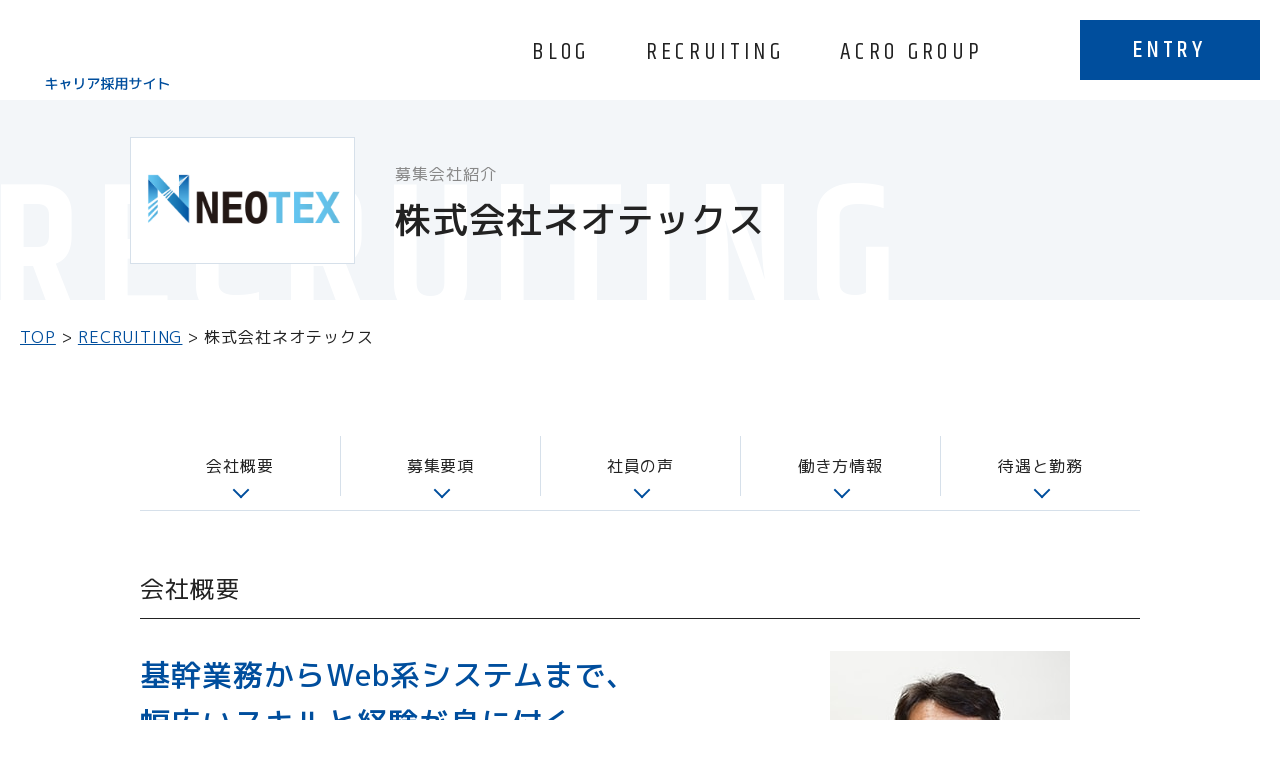

--- FILE ---
content_type: text/html; charset=UTF-8
request_url: https://career-recruit.acroholdings.com/recruiting/300/
body_size: 8256
content:
<!DOCTYPE HTML>
<HTML lang="ja">
<head>
<!-- Global site tag (gtag.js) - Google Analytics -->
<script async src="https://www.googletagmanager.com/gtag/js?id=G-BZQQZSMMWF"></script>
<script>
  window.dataLayer = window.dataLayer || [];
  function gtag(){dataLayer.push(arguments);}
  gtag('js', new Date());

  gtag('config', 'G-BZQQZSMMWF');
</script>
<meta charset="UTF-8" />
<meta name="viewport" content="width=device-width">
<meta http-equiv="X-UA-Compatible" content="IE=edge">
<link rel="preconnect" href="https://fonts.googleapis.com">
<link rel="preconnect" href="https://fonts.gstatic.com" crossorigin>
<link href="https://fonts.googleapis.com/css2?family=Khand:wght@400;500;600&family=M+PLUS+1p:wght@400;500&display=swap" rel="stylesheet">
<link rel="shortcut icon" href="https://career-recruit.acroholdings.com/wp-content/themes/acrocareer/favicon.ico" type="image/vnd.microsoft.icon">
<meta name="keywords" content="" />
<meta name="description" content="" />
<script type="text/javascript" >
tempurl = "https://career-recruit.acroholdings.com/wp-content/themes/acrocareer";
</script>

		<!-- All in One SEO 4.1.5.3 -->
		<title>株式会社ネオテックス - アクロホールディングスキャリアサイト</title>
		<meta name="description" content="株式会社ネオテックスは、2000年設立のシステム開発会社です。主に企業の基幹システムやバックオフィス系のシステム開発、業務アプリケーション開発から運用・保守まで業務対応しています。" />
		<meta name="robots" content="max-image-preview:large" />
		<link rel="canonical" href="https://career-recruit.acroholdings.com/recruiting/300" />
		<meta property="og:locale" content="ja_JP" />
		<meta property="og:site_name" content="アクロホールディングスキャリアサイト - 人、集まれば未来" />
		<meta property="og:type" content="article" />
		<meta property="og:title" content="株式会社ネオテックス - アクロホールディングスキャリアサイト" />
		<meta property="og:description" content="株式会社ネオテックスは、2000年設立のシステム開発会社です。主に企業の基幹システムやバックオフィス系のシステム開発、業務アプリケーション開発から運用・保守まで業務対応しています。" />
		<meta property="og:url" content="https://career-recruit.acroholdings.com/recruiting/300" />
		<meta property="og:image" content="https://local.acro2021_acrocareer/wp-content/uploads/2021/11/screenshot.jpg" />
		<meta property="og:image:secure_url" content="https://local.acro2021_acrocareer/wp-content/uploads/2021/11/screenshot.jpg" />
		<meta property="article:published_time" content="2021-12-08T05:48:37+00:00" />
		<meta property="article:modified_time" content="2025-08-04T01:43:09+00:00" />
		<meta name="twitter:card" content="summary" />
		<meta name="twitter:domain" content="career-recruit.acroholdings.com" />
		<meta name="twitter:title" content="株式会社ネオテックス - アクロホールディングスキャリアサイト" />
		<meta name="twitter:description" content="株式会社ネオテックスは、2000年設立のシステム開発会社です。主に企業の基幹システムやバックオフィス系のシステム開発、業務アプリケーション開発から運用・保守まで業務対応しています。" />
		<meta name="twitter:image" content="http://local.acro2021_acrocareer/wp-content/uploads/2021/11/screenshot.jpg" />
		<script type="application/ld+json" class="aioseo-schema">
			{"@context":"https:\/\/schema.org","@graph":[{"@type":"WebSite","@id":"https:\/\/career-recruit.acroholdings.com\/#website","url":"https:\/\/career-recruit.acroholdings.com\/","name":"\u30a2\u30af\u30ed\u30db\u30fc\u30eb\u30c7\u30a3\u30f3\u30b0\u30b9\u30ad\u30e3\u30ea\u30a2\u30b5\u30a4\u30c8","description":"\u4eba\u3001\u96c6\u307e\u308c\u3070\u672a\u6765","inLanguage":"ja","publisher":{"@id":"https:\/\/career-recruit.acroholdings.com\/#organization"}},{"@type":"Organization","@id":"https:\/\/career-recruit.acroholdings.com\/#organization","name":"\u30a2\u30af\u30ed\u30db\u30fc\u30eb\u30c7\u30a3\u30f3\u30b0\u30b9\u30ad\u30e3\u30ea\u30a2\u30b5\u30a4\u30c8","url":"https:\/\/career-recruit.acroholdings.com\/"},{"@type":"BreadcrumbList","@id":"https:\/\/career-recruit.acroholdings.com\/recruiting\/300#breadcrumblist","itemListElement":[{"@type":"ListItem","@id":"https:\/\/career-recruit.acroholdings.com\/#listItem","position":1,"item":{"@type":"WebPage","@id":"https:\/\/career-recruit.acroholdings.com\/","name":"\u30db\u30fc\u30e0","description":"\u4eba\u3001\u96c6\u307e\u308c\u3070\u672a\u6765","url":"https:\/\/career-recruit.acroholdings.com\/"}}]},{"@type":"Person","@id":"https:\/\/career-recruit.acroholdings.com\/blog\/author\/acrocareerstaff\/#author","url":"https:\/\/career-recruit.acroholdings.com\/blog\/author\/acrocareerstaff\/","name":"acrocareerStaff"},{"@type":"WebPage","@id":"https:\/\/career-recruit.acroholdings.com\/recruiting\/300#webpage","url":"https:\/\/career-recruit.acroholdings.com\/recruiting\/300","name":"\u682a\u5f0f\u4f1a\u793e\u30cd\u30aa\u30c6\u30c3\u30af\u30b9 - \u30a2\u30af\u30ed\u30db\u30fc\u30eb\u30c7\u30a3\u30f3\u30b0\u30b9\u30ad\u30e3\u30ea\u30a2\u30b5\u30a4\u30c8","description":"\u682a\u5f0f\u4f1a\u793e\u30cd\u30aa\u30c6\u30c3\u30af\u30b9\u306f\u30012000\u5e74\u8a2d\u7acb\u306e\u30b7\u30b9\u30c6\u30e0\u958b\u767a\u4f1a\u793e\u3067\u3059\u3002\u4e3b\u306b\u4f01\u696d\u306e\u57fa\u5e79\u30b7\u30b9\u30c6\u30e0\u3084\u30d0\u30c3\u30af\u30aa\u30d5\u30a3\u30b9\u7cfb\u306e\u30b7\u30b9\u30c6\u30e0\u958b\u767a\u3001\u696d\u52d9\u30a2\u30d7\u30ea\u30b1\u30fc\u30b7\u30e7\u30f3\u958b\u767a\u304b\u3089\u904b\u7528\u30fb\u4fdd\u5b88\u307e\u3067\u696d\u52d9\u5bfe\u5fdc\u3057\u3066\u3044\u307e\u3059\u3002","inLanguage":"ja","isPartOf":{"@id":"https:\/\/career-recruit.acroholdings.com\/#website"},"breadcrumb":{"@id":"https:\/\/career-recruit.acroholdings.com\/recruiting\/300#breadcrumblist"},"author":"https:\/\/career-recruit.acroholdings.com\/blog\/author\/acrocareerstaff\/#author","creator":"https:\/\/career-recruit.acroholdings.com\/blog\/author\/acrocareerstaff\/#author","datePublished":"2021-12-08T05:48:37+09:00","dateModified":"2025-08-04T01:43:09+09:00"}]}
		</script>
		<!-- All in One SEO -->

<link rel='dns-prefetch' href='//code.jquery.com' />
<link rel='dns-prefetch' href='//s.w.org' />
		<script type="text/javascript">
			window._wpemojiSettings = {"baseUrl":"https:\/\/s.w.org\/images\/core\/emoji\/13.1.0\/72x72\/","ext":".png","svgUrl":"https:\/\/s.w.org\/images\/core\/emoji\/13.1.0\/svg\/","svgExt":".svg","source":{"concatemoji":"https:\/\/career-recruit.acroholdings.com\/wp-includes\/js\/wp-emoji-release.min.js?ver=5.8.12"}};
			!function(e,a,t){var n,r,o,i=a.createElement("canvas"),p=i.getContext&&i.getContext("2d");function s(e,t){var a=String.fromCharCode;p.clearRect(0,0,i.width,i.height),p.fillText(a.apply(this,e),0,0);e=i.toDataURL();return p.clearRect(0,0,i.width,i.height),p.fillText(a.apply(this,t),0,0),e===i.toDataURL()}function c(e){var t=a.createElement("script");t.src=e,t.defer=t.type="text/javascript",a.getElementsByTagName("head")[0].appendChild(t)}for(o=Array("flag","emoji"),t.supports={everything:!0,everythingExceptFlag:!0},r=0;r<o.length;r++)t.supports[o[r]]=function(e){if(!p||!p.fillText)return!1;switch(p.textBaseline="top",p.font="600 32px Arial",e){case"flag":return s([127987,65039,8205,9895,65039],[127987,65039,8203,9895,65039])?!1:!s([55356,56826,55356,56819],[55356,56826,8203,55356,56819])&&!s([55356,57332,56128,56423,56128,56418,56128,56421,56128,56430,56128,56423,56128,56447],[55356,57332,8203,56128,56423,8203,56128,56418,8203,56128,56421,8203,56128,56430,8203,56128,56423,8203,56128,56447]);case"emoji":return!s([10084,65039,8205,55357,56613],[10084,65039,8203,55357,56613])}return!1}(o[r]),t.supports.everything=t.supports.everything&&t.supports[o[r]],"flag"!==o[r]&&(t.supports.everythingExceptFlag=t.supports.everythingExceptFlag&&t.supports[o[r]]);t.supports.everythingExceptFlag=t.supports.everythingExceptFlag&&!t.supports.flag,t.DOMReady=!1,t.readyCallback=function(){t.DOMReady=!0},t.supports.everything||(n=function(){t.readyCallback()},a.addEventListener?(a.addEventListener("DOMContentLoaded",n,!1),e.addEventListener("load",n,!1)):(e.attachEvent("onload",n),a.attachEvent("onreadystatechange",function(){"complete"===a.readyState&&t.readyCallback()})),(n=t.source||{}).concatemoji?c(n.concatemoji):n.wpemoji&&n.twemoji&&(c(n.twemoji),c(n.wpemoji)))}(window,document,window._wpemojiSettings);
		</script>
		<style type="text/css">
img.wp-smiley,
img.emoji {
	display: inline !important;
	border: none !important;
	box-shadow: none !important;
	height: 1em !important;
	width: 1em !important;
	margin: 0 .07em !important;
	vertical-align: -0.1em !important;
	background: none !important;
	padding: 0 !important;
}
</style>
	<link rel='stylesheet' id='maincss-css'  href='https://career-recruit.acroholdings.com/wp-content/themes/acrocareer/style.css?ver=1.0.0' type='text/css' media='all' />
<link rel='stylesheet' id='commoncss-css'  href='https://career-recruit.acroholdings.com/wp-content/themes/acrocareer/css/common.css?ver=20240105003401' type='text/css' media='all' />
<link rel='stylesheet' id='slickcss-css'  href='https://career-recruit.acroholdings.com/wp-content/themes/acrocareer/slick/slick.css?ver=5.8.12' type='text/css' media='all' />
<link rel='stylesheet' id='slickthemecss-css'  href='https://career-recruit.acroholdings.com/wp-content/themes/acrocareer/slick/slick-theme.css?ver=5.8.12' type='text/css' media='all' />
<link rel='stylesheet' id='recruitingcss-css'  href='https://career-recruit.acroholdings.com/wp-content/themes/acrocareer/css/recruiting.css?ver=20211201030258' type='text/css' media='all' />
<link rel='stylesheet' id='wp-block-library-css'  href='https://career-recruit.acroholdings.com/wp-includes/css/dist/block-library/style.min.css?ver=5.8.12' type='text/css' media='all' />
<link rel='stylesheet' id='wpa-css-css'  href='https://career-recruit.acroholdings.com/wp-content/plugins/honeypot/includes/css/wpa.css?ver=2.2.08' type='text/css' media='all' />
<script type='text/javascript' src='https://career-recruit.acroholdings.com/wp-includes/js/jquery/jquery.min.js?ver=3.6.0' id='jquery-core-js'></script>
<script type='text/javascript' src='https://career-recruit.acroholdings.com/wp-includes/js/jquery/jquery-migrate.min.js?ver=3.3.2' id='jquery-migrate-js'></script>
<script type='text/javascript' src='//code.jquery.com/jquery-migrate-1.2.1.min.js?ver=5.8.12' id='migrate-js'></script>
<script type='text/javascript' src='https://career-recruit.acroholdings.com/wp-content/themes/acrocareer/slick/slick.min.js?ver=5.8.12' id='slickjs-js'></script>
<script type='text/javascript' src='https://career-recruit.acroholdings.com/wp-content/themes/acrocareer/js/slick_setting.js?ver=5.8.12' id='slickSettingjs-js'></script>
<link rel="https://api.w.org/" href="https://career-recruit.acroholdings.com/wp-json/" /><link rel="EditURI" type="application/rsd+xml" title="RSD" href="https://career-recruit.acroholdings.com/xmlrpc.php?rsd" />
<link rel="wlwmanifest" type="application/wlwmanifest+xml" href="https://career-recruit.acroholdings.com/wp-includes/wlwmanifest.xml" /> 
<meta name="generator" content="WordPress 5.8.12" />
<link rel='shortlink' href='https://career-recruit.acroholdings.com/?p=300' />
<link rel="alternate" type="application/json+oembed" href="https://career-recruit.acroholdings.com/wp-json/oembed/1.0/embed?url=https%3A%2F%2Fcareer-recruit.acroholdings.com%2Frecruiting%2F300" />
</head>

<body>
	<header id="header">
		<div class="back">
  		<div class="inner">
  			<div class="logo"><a href="https://career-recruit.acroholdings.com"><img src="https://career-recruit.acroholdings.com/wp-content/themes/acrocareer/img/common/main_logo.svg" alt="AcroGroup キャリア採用サイト"></a></div>
    	  <div class="menuOpen spp"><span>OPEN</span></div>
    	  <div class="menu">
    	    <nav>
    		    <ul>
    		    	<li class="home"><a href="https://career-recruit.acroholdings.com">HOME</a></li>
    		    	<li class=""><a href="https://career-recruit.acroholdings.com/blog">BLOG</a></li>
    		    	<li class=""><a href="https://career-recruit.acroholdings.com/recruiting">RECRUITING</a></li>
    		    	<li class=""><a href="https://career-recruit.acroholdings.com/aboutus">ACRO GROUP</a></li>
    		    	<li class="entry"><a href="https://career-recruit.acroholdings.com/kdouamcv">ENTRY</a></li>
    		    </ul>
    	    </nav>
    	  </div>
      </div>
		</div>
	</header>  <div class="mainContent ind" id="recruiting">
    <section>
    <div class="mv2">
      <div class="inner">

          <div class="logo">
            <img src="https://career-recruit.acroholdings.com/wp-content/uploads/2025/08/com04_neo_02.png" alt="株式会社ネオテックス"/>          </div>
          <h1 class="title"><span>募集会社紹介</span>株式会社ネオテックス</h1>

        <p class="bgw">RECRUITING</p>
      </div>
    </div>
    <div class="inner wide">
      <div class="breadcrumb">
        <p><a href="https://career-recruit.acroholdings.com">TOP</a></p><p><a href="https://career-recruit.acroholdings.com/recruiting">RECRUITING</a></p><p>株式会社ネオテックス</p>
      </div>
    </div>
        <ul class="anc">
      <li><a href="#content01">会社概要</a></li><li><a href="#content02">募集要項</a></li><li><a href="#content03">社員の声</a></li><li><a href="#content04">働き方情報</a></li><li><a href="#content05">待遇と勤務</a></li>    </ul>    <div class="inner">
      <div id="content01" class="cb">
  <h2>会社概要</h2>
<div>
  <div class="text">
<p class="catch">基幹業務からWeb系システムまで、<br />
幅広いスキルと経験が身に付く</p>
<p>株式会社ネオテックスは、アクログループ創設時（2000年）から続くシステム開発会社です。主に企業の基幹システムやバックオフィス系のシステム開発、業務アプリケーション開発から運用・保守まで業務対応しています。受託開発サービスとSES（システムエンジニアリングサービス）の2つの事業を展開し、学校法人や流通・小売、飲料・電機メーカーなど幅広い業種の構築実績があります。SEは幅広いプロジェクトの中から、スキルに合わせた案件に携わることができます。</p>
  </div>
  <div class="img">
<img src="https://career-recruit.acroholdings.com/wp-content/uploads/2021/12/亀山さん.jpg" alt="代表取締役　　 亀山 幹雄" />
<p>代表取締役　　<br>亀山 幹雄</p>
  </div>
</div>
  <ul class="list">
    <li><span>会社名</span><span>株式会社ネオテックス</span></li>
    <li><span>所在地</span><span>〒103-0023<br />
東京都中央区日本橋本町4－8－15 ネオカワイビル5F</span></li>
    <li><span>TEL</span><span>03-4530-0010（開発） 　<br />
03-4530-0011（営業・経理）<br />
</span></li>
    <li><span>設立</span><span>2000年7月3日</span></li>
    <li><span>資本金</span><span>10,000万円</span></li>
    <li><span>役員</span><span>代表取締役　亀山 幹雄<br />
取締役　吉田 和訓<br />
取締役　関口 淳<br />
監査役　佐藤 智晴</span></li>
    <li><span>従業員</span><span>92名</span></li>
    <li><span>事業内容</span><span>基幹システムやバックオフィス系のシステム開発・運用保守<br />
受託開発サービス<br />
システムエンジニアリングサービス</span></li>
  </ul>
</div>
<div id="content02" class="cb">
  <h2>仕事情報（募集要項）</h2>
<p>当社の受託開発分野のSE/PGは、フルスクラッチによるお客様専用のシステム開発から、オープンソース（OSS）、パッケージを利用した開発まで多種多様に行います。上流工程ではお客様の業務分析を行い、最適な開発・設計を実施します。開発だけではなく、システムの安定稼働に欠かせない運用保守エンジニアも活躍しています。<br />
中途経験者・ベテランエンジニアは客先に常駐するSESのチームメンバーとして活躍。PM/PL経験者は受託開発のマネジメントに当たります。思い描くキャリアを築ける、様々なフィールドを用意しています。</p>
  <ul class="list">
    <li><span>応募資格・最終学歴</span><span>ITエンジニア経験者</span></li>
    <li><span>募集要項・業務内容</span><span>職種：システムエンジニア（40才ぐらい迄）、プログラマー（30才ぐらい迄）<br />
業務内容：オープン系、WEB系のシステム開発</span></li>
    <li><span>勤務地</span><span>本社（東京都中央区日本橋本町）またはユーザー先</span></li>
    <li><span>選考方法</span><span>WEB適性検査、面接1回</span></li>
    <li><span>提出書類</span><span>履歴書、職務経歴書</span></li>
  </ul>
</div>
<div id="content03" class="cb">
  <h2>社員の声</h2>
  <div class="head">
    <div>
	    <p class="name">M.Y</p>
    </div>
    <div class="detail">
      <dl>
	      <dt>入社年月</dt><dd>2017年4月</dd>
	      <dt>最終学歴</dt><dd>大学</dd>
	      <dt class="aw">所属・役職・職種</dt><dd>ITSD3／若手人材開発部／メンバー／技術職</dd>
      </dl>
    </div>
  </div>
  <dl class="qa">
    <dt>Q1：入社の経緯・理由（どのような経緯で入社されましたか？理由・動機を教えてください）</dt>
    <dd class="right">
      <div class="tx">
        若手社員の方が多く活躍しているイメージが感じられ、発言がしやすく、意見をきちんと聞く場を設けてくれる環境であると感じたためです。<br />
また社長含め、上の方との距離が近く、相談しやすい環境に感じ、学生までに取り組んできたことをどのような場面で活かせそうか等、入社前に親身になって会話をすることが出来たからです。
      </div>
      <div class="img">
        <img src="https://career-recruit.acroholdings.com/wp-content/uploads/2021/12/カメラ目線写真②.jpg" alt="photo" />
      </div>
    </dd>
    <dt>Q2：仕事内容（職場での役割、具体的な仕事内容、手掛けた実績等について）</dt>
    <dd class="center">
      <div class="tx">
        &lt;職場での役割&gt;<br />
プログラム作成、新人～若手メンバーの教育、社内業務の管理、案件内管理作業<br />
<br />
&lt;具体的な仕事内容&gt;<br />
日々のヒアリング、作業指示、プログラム作成及び指導、テスト実施、ビジネスマナー及び文書の書き方の指導、お客様との打合せ
      </div>
    </dd>
    <dt>Q3：仕事のやりがい（面白さ、成長できた出来事、やりがいについて）</dt>
    <dd class="center">
      <div class="tx">
        &lt;面白さやりがいについて&gt;<br />
システムが日に日に出来上がり、完成していく過程が面白いです。<br />
また、入社前まで何気なく触っていたシステムも仕組みを理解することで、今までと異なる観点でシステムに触れることが出来て楽しいと感じます。<br />
<br />
&lt;成長できた出来事&gt;<br />
自己解決能力が向上し、配下メンバーへの指導が出来るようになりました。
      </div>
      <div class="img">
        <img src="https://career-recruit.acroholdings.com/wp-content/uploads/2021/12/仕事写真②.jpg" alt="photo" />
      </div>
    </dd>
    <dt>Q4：社風・職場の魅力（会社・職場の魅力は何ですか？体験談があれば教えてください）</dt>
    <dd class="center">
      <div class="tx">
        社歴問わず発言できる場がきちんと設けられており、風通しの良い環境だと思います。<br />
縦の繋がりだけではなく横の繋がりも多くある為、仕事を通して交流の幅を広げることができる点も魅力だと感じます。<br />
また1人1人に適した作業・案件を提案してくれるので、仕事に取り組みやすいです。
      </div>
    </dd>
    <dt>Q5：会社にふさわしい人物像あるいは転職活動している方へのメッセージ</dt>
    <dd class="center">
      <div class="tx">
        ・自分の意見を持ち、発言できる<br />
・挨拶がきちんとできる<br />
・積極的に取り組み、失敗を恐れずに挑戦できる<br />
上記は最低限必要だと思います。<br />
挨拶は基本的なことではありますが、出来る人と出来ない人、する人、しない人では印象が大きく異なります。<br />
何事にも前向きに挑戦できる方、ぜひ一緒に働きましょう！
      </div>
    </dd>
  </dl>
</div>
<div id="content04" class="cb">
  <h2>働き方情報</h2>
    <ul>
      <li>
        <div>
          <p class="ap">求める人物像は、努力を惜しまずできる経験者</p>
          <p>当社の求める人物像は、「チャレンジ精神に満ち溢れている方」「何事にも努力を惜しまない方」です。経験数3～5年以上でプログラミング、システム開発経験がある方やSESの経験者を対象としていますが、経験の浅い若手でも社内での受託開発を通じて教育しています。</p>
        </div>
      </li>
      <li>
        <div>
          <p class="ap">様々なキャリアパス、PMやスペシャリストへ</p>
          <p>様々なキャリアパスを用意しているので、やる気次第で可能性を広げられます。SESでの開発能力・スキルやプロジェクト管理経験があれば、30代で受託開発のPLとして活躍できたり、また大手電機メーカーのSESの現場で、先進のAI技術に携わるスペシャリストのSEになることも可能です。</p>
        </div>
      </li>
    </ul>
</div>
<div id="content05" class="cb">
  <h2>待遇と勤務</h2>
<p></p>
  <ul class="list">
    <li><span>給与</span><span>年俸制<br />
年俸は年1回、1人1人との話し合いにより決定します。<br />
<br />
▼年収例<br />
30才　経験8年　550万円<br />
25才　経験3年　430万円</span></li>
    <li><span>昇給・賞与</span><span>昇給：年1回（1月）</span></li>
    <li><span>諸手当</span><span>交通費全額支給</span></li>
    <li><span>勤務時間</span><span>9:30～18:00（本社勤務の場合）　※ユーザー常駐時は、ユーザー先に準ずる</span></li>
    <li><span>休日・休暇</span><span>完全週休2日制、有給休暇、夏期休暇、慶弔休暇、年末年始</span></li>
    <li><span>福利厚生</span><span>社会保険完備、育児支援制度、社員旅行（2016年度は沖縄）、BBQ、ボウリング大会など各種イベント</span></li>
    <li><span>教育研修</span><span>外部研修補助制度、資格取得補助制度、資格報奨金制度<br />
アクログループ内各種セミナー<br />
eラーニング(JAVA、PHP等)</span></li>
  </ul>
</div>
      <div class="btn inner mid">
        <div class="btn90 blue"><a href="https://career-recruit.acroholdings.com/kdouamcv/">ENTRY</a></div>        <div class="btn90">
          <a href="https://career-recruit.acroholdings.com/recruiting/">募集会社一覧を見る</a>
        </div>
      </div>
      
    </div>
    </div>
  <section>
  
  <!-- end .mainContent --></div>
	<footer id="footer">
		<div class="inner">
  		<ul class="sns">
          <li><a href="https://twitter.com/HumanRock_acro" class="tw" target="_blank"></a></li>
          <li><a href="https://www.facebook.com/acronet.japan" class="fb" target="_blank"></a></li>
        </ul>
  		<div class="text">
    		<p>運営会社：<a href="https://humanrock.jp/" target="_blank">株式会社HumanRock</a>（アクログループ採用担当）<br class="spp"><a href="https://humanrock.jp/privacypolicy/" class="privacy" target="_blank">個人情報保護方針</a></p>
    		<p><small>&copy; 2022 AcroHoldings Co., Ltd.</small></p>
  		</div>
		</div>
		<div class="goTop ft">go top</div>
	</footer>
	<div id="wck"></div>
<script type='text/javascript' src='https://career-recruit.acroholdings.com/wp-content/themes/acrocareer/js/common.js?ver=20211129040747' id='commonjs-js'></script>
<script type='text/javascript' src='https://career-recruit.acroholdings.com/wp-content/plugins/honeypot/includes/js/wpa.js?ver=2.2.08' id='wpascript-js'></script>
<script type='text/javascript' id='wpascript-js-after'>
wpa_field_info = {"wpa_field_name":"kbihjn1328","wpa_field_value":871497,"wpa_add_test":"no"}
</script>
<script type='text/javascript' src='https://career-recruit.acroholdings.com/wp-includes/js/wp-embed.min.js?ver=5.8.12' id='wp-embed-js'></script>
</body>
</html>

--- FILE ---
content_type: text/css
request_url: https://career-recruit.acroholdings.com/wp-content/themes/acrocareer/style.css?ver=1.0.0
body_size: 264
content:
@charset "utf-8"; 
/*
Theme Name: acrocareer
Theme URL: テーマのサイトのURI
Description: テーマの説明
Author: 作者の名前
Version: テーマのバージョン
Tags: テーマの特徴を表すタグ（カンマ区切り/オプション）
License: テーマのライセンス
License URI: テーマのライセンスのURI
*/






--- FILE ---
content_type: text/css
request_url: https://career-recruit.acroholdings.com/wp-content/themes/acrocareer/css/common.css?ver=20240105003401
body_size: 4649
content:
@charset "utf-8"; 
html,body,div,span,applet,object,iframe,h1,h2,h3,h4,h5,h6,p,blockquote,pre,a,abbr,acronym,address,big,cite,code,del,dfn,em,font,img,ins,kbd,q,s,samp,small,strike,strong,sub,sup,tt,var,b,u,i,center,dl,dt,dd,ol,ul,li,fieldset,form,label,legend,table,caption,tbody,tfoot,thead,tr,th,td { margin: 0; padding: 0; border: 0; outline: 0; -webkit-box-sizing: border-box; box-sizing: border-box; }
article,aside,canvas,details,figcaption,figure,footer,header,hgroup,menu,nav,section,summary { display: block; -webkit-box-sizing: border-box; box-sizing: border-box; }
ol,ul { list-style: none; }
blockquote,q { quotes: none; }
:focus { outline: 0; }
ins { text-decoration: none; }
del { text-decoration: line-through; }
img{ max-width: 100%; height: auto; }
.clear { clear: both; }
.clearfix:after { height: 0; visibility: hidden; content: ""; display: block; clear: both; }
html { font-size: 62.5%; }
body { background-color: #fff; line-height: 1.75; font-size: 1.6rem; color: #222; letter-spacing: .06em; font-family: 'M PLUS 1p', "Hiragino Kaku Gothic Pro", "Yu Gothic", "游ゴシック", YuGothic, "游ゴシック体", "ヒラギノ角ゴ Pro W3", Meiryo, "メイリオ", sans-serif; -webkit-text-size-adjust: none; }

.khand { font-family: 'Khand'; }
.mplus { font-family: 'M PLUS 1p'; }

button, input, select, textarea {
font-family : inherit;
font-size : 100%;
}

@media screen and (max-width: 1000px){
	body { font-size: 1.4rem; } 
}

@media screen and (max-width: 767px){
	body { font-size: 1.2rem; } 
}

a:link    { color: #004e9d; text-decoration: underline; }
a:visited { color: #004e9d; text-decoration: underline; }
a:hover   { color: #004e9d; text-decoration: none; }
a:active  { color: #004e9d; text-decoration: none; }

.spp { display: none; }
#wck { display: block; width: 100%; height: 0px; position: relative; }

@media screen and (max-width: 767px){
	img{ width: 100%; }
	.spp { display: block; }
	.pcp { display: none; }
	#wck { display: none; }
}

button, input, select, textarea {
  font-family : inherit;
  font-size : 100%;
}

img.resp + img { display: none; }
@media screen and (max-width: 767px){
  img.resp { display: none; }
	img.resp + img { display: block; }
}

/* header */
#header { position: fixed; top: 0; left: 0; z-index: 10; width: 100%; height: auto; padding: 0; background-color: #fff; }
#header .back { width: 100%; height: 100px; padding: 0; }
#header .inner { position: relative; width: 100%; max-width: 1768px; padding: 0 20px; height: 100%; margin: 0 auto; }
#header h1,
#header div.logo { width: 194px; height: auto; position: absolute; top: 10px; left: 10px;}
#header h1 a,
#header div.logo a { display: flex; flex-wrap: wrap; justify-content: center; align-items: center; width: 100%; height: 100%; }
#header h1 img,
#header div.logo img { display: block; width: 100%; height: auto; }


#header .menu { display: block; height: auto; width: calc( 100% - 200px ); padding: 0 0; margin: 0 0 auto 200px; overflow: hidden; }
#header .menu nav { position: relative; width: auto; height: auto; margin: 20px auto 0; }
#header .menu ul { position: relative; width: auto; height: auto; margin: 0 auto; display: flex; flex-wrap: wrap; justify-content: flex-end; align-items: center;  }
#header .menu ul li { position: relative; display: flex; flex-wrap: wrap; justify-content: center; align-items: center; height: 60px; padding: 0 28px; -webkit-transition: all .3s; transition: all .3s; }
#header .menu ul li.home { display: none; }
#header .menu ul li.entry { background-color: #004e9d; width: 180px; margin-left: 4.3em; padding: 0; }
#header .menu ul li a { display: block; text-decoration: none; color: #222; padding-top: 4px; line-height: 1; font-family: 'Khand'; font-size: 24px; letter-spacing: .18em; }
#header .menu ul li.entry a { display: block; color: #fff; text-align: center; width: 100%; height: 60px; padding: 0; line-height: 60px; font-weight: 500; }
#header .menu ul li:hover { opacity: 0.6; }

#header div.closePanel { display: none; }

@media screen and (max-width: 1200px){
  #header .menu ul li { padding: 0 18px; }
  #header .menu ul li a { font-size: 22px; }
  #header .menu ul li.entry { width: 165px; margin-left: 2em; }
}

@media screen and (max-width: 1000px){
  #header .menu ul li { padding: 0 10px; }
  #header .menu ul li a { font-size: 20px; }
  #header .menu ul li.entry { width: 150px; margin-left: 1em; }
}

@media screen and (max-width: 767px){
	#header { position: fixed; min-width: 320px; z-index: 999; width: 100%; height: 55px; padding: 0 0 0; }
	#header .back { min-width: inherit; height: 55px; }
	#header .inner { height: auto; padding: 0; }
	
	#header h1,
	#header div.logo { position: relative; top: 3px; left: 4%; display: block; width: 116px; height: auto; margin: 0; float: none; }
	#header .menuOpen { display: block; position: absolute; z-index: 2; top: 16px; right: 4%; width: 22px; height: 22px; }
	#header .menuOpen span { position: absolute; top: 3px; left: 0; width: 100%; height: 2px; background-color: #004e9d; text-indent: 100%; white-space: nowrap; overflow: hidden; -webkit-transition: all .5s; transition: all .5s; }
	#header .menuOpen:before { content: ''; position: absolute; top: 10px; left: 0; width: 100%; height: 2px; background-color: #004e9d; -webkit-transition: all .5s; transition: all .5s; }
	#header .menuOpen:after  { content: ''; position: absolute; top: 17px; left: 0; width: 100%; height: 2px; background-color: #004e9d; -webkit-transition: all .5s; transition: all .5s; }
	#header .menuOpen.close span { top: 11px; transform: rotate(-225deg); -webkit-transform: rotate(-225deg); }
	#header .menuOpen.close:before { opacity: 0; }
	#header .menuOpen.close:after { top: 11px; transform: rotate(225deg); -webkit-transform: rotate(225deg); }
	
	#header .menu { display: none; position: absolute; z-index: 1; top: 0; left: 0; width: 100%; height: auto; margin: 0; background-color: #fff; padding: 0px 0 50px; }
	#header .menu nav { position: relative; display: block; padding: 60px 0 0; height: 100vh; margin: 0; overflow-y: scroll; overflow-x: hidden; }
	#header .menu ul { border: none; padding: 0 0 4em; top: 0; margin: 0 7%; float: none; border-top: 1px solid #d6e0ea; }
	#header .menu ul li { display: block; width: 100%; height: auto; border-bottom: 1px solid #d6e0ea; margin: 0; padding: 0; border-left: none;  }
	#header .menu ul li.home { display: block; }
	#header .menu ul li.entry { width: 100%; margin: 35px 0 0 0; border: none; }
	#header .menu ul li a { display: block; color: #222; line-height: 59px;　font-size: 22px; }
	#header .menu ul li.entry a { height: 55px; padding: 0; line-height: 55px; }
	#header .menu ul li a:after { display: none; }
	
	
	#header div.closePanel,
	#sideSearchArea > div.closePanel { display: block; position:absolute; width:100%; height:100%; padding: 0; background-color: transparent; }
}
/* header */


/* mainContent */
.mainContent { width: 100%; margin-top: 100px; overflow: hidden; }
.mainContent .inner { width: 100%; max-width: 1040px; padding: 0 20px; margin: 0 auto; }
.mainContent .inner.top { margin: 60px auto 35px; }
.mainContent .inner.wide { width: 100%; max-width: 1576px; padding: 0 20px; margin: 0 auto; }
.mainContent .inner.mid { width: 100%; max-width: 1240px; padding: 0 20px; margin: 0 auto; }
.mainContent .inner > .inner.mid { max-width: 1200px; padding: 0; }
.mainContent .inner h2 { font-size: 2.6rem; font-weight: 400; }

@media screen and (max-width: 1200px) {
  .mainContent .inner      { max-width: 1030px; padding: 0 15px; }
  .mainContent .inner.wide { max-width: 1566px; padding: 0 15px; }
  .mainContent .inner.mid  { max-width: 1230px; padding: 0 15px; }
}

@media screen and (max-width: 1000px) {
  .mainContent .inner      { max-width: 1020px; padding: 0 10px; }
  .mainContent .inner.wide { max-width: 1556px; padding: 0 10px; }
  .mainContent .inner.mid  { max-width: 1220px; padding: 0 10px; }
}
  
@media screen and (max-width: 767px) {
	.mainContent { min-width: 320px; margin-top: 55px; }
	.mainContent .inner,
	.mainContent .inner.wide,
	.mainContent .inner.mid  { width: 87%; padding: 0; max-width: 500px; }
	.mainContent .inner > .inner.mid { width: 100%; }
	.mainContent .inner.top { margin: 75px auto 20px; }
	.mainContent .inner h2 { font-size: 1.5rem; }
	/*.mainContent .inner h1  { font-size: 23px; font-weight: bold; margin: 2px auto 10px; padding: 8px 0; }*/
}

@media screen and (max-width: 374px) {
	.mainContent .inner,
	.mainContent .inner.wide { width: 92%; }
}

.mainContent .breadcrumb { position: relative; z-index: 2; margin: 23px 0; }
.mainContent .breadcrumb p { display: inline; height: 1.5rem; }
.mainContent .breadcrumb p + p:before { display: inline-block; content: '>'; margin: 0 .5rem; }
.mainContent .breadcrumb p a { color: #004e9d; }

@media screen and (max-width: 767px) {
  .mainContent .breadcrumb p { font-size: 1.2rem; }
}


/* mv メインビジュアル */
.mainContent .mv { width: 100%; height: 300px; display: flex; flex-wrap: wrap; justify-content: flex-start; align-items: center; background-size: auto 100%; background-position: center center; background-repeat: no-repeat; overflow: hidden; }
.mainContent .mv h1  { width: 100%; max-width: 1536px; font-size: 1.8rem; font-weight: normal; line-height: 1.4; margin: 0 auto 0; padding: 0 10px 0; color: #fff; }
.mainContent .mv h1 span { display: block; font-family: 'Khand'; font-size: 7rem; font-weight: 600; line-height: 1; }

@media screen and (max-width: 1200px) {
  .mainContent .mv { width: 100%; height: 240px; }
  .mainContent .mv h1  { font-size: 1.4rem; }
  .mainContent .mv h1 span { font-size: 6rem; }
}

@media screen and (max-width: 767px) {
  .mainContent .mv { height: 40vw; background-size: 100% auto;  }
  .mainContent .mv h1  { font-size: 1.0rem; }
  .mainContent .mv h1 span { font-size: 4rem; }
}

@media screen and (max-width: 374px) {
  
}

/* mv2 メインビジュアル2 */
.mainContent .mv2 { position: relative; width: 100%; height: auto; background-color: #f3f6f9; overflow: hidden; }
.mainContent .mv2 .inner { min-height: 200px; padding: 30px 10px; display: flex; flex-wrap: wrap; justify-content: flex-start; align-items: center; }
.mainContent .mv2 .bgw { position: absolute; z-index: 1; bottom: -56px; left: -9px; margin: 0; padding: 0; font-size: 19rem; font-weight: normal; letter-spacing: .08em; line-height: 1; color: #fff; font-family: 'Khand'; font-weight: 600; white-space: nowrap; }
.mainContent .mv2 .title { display: block; position: relative; z-index: 2; font-size: 3.6rem; }
.mainContent .mv2 .inner > div { position: relative; z-index: 2; }
.mainContent .mv2 .date { font-size: 1.6rem; color: #888; }
.mainContent .mv2 .tag { margin: .5em 0 0; display: flex; flex-wrap: wrap; justify-content: flex-start; align-items: flex-start; }
.mainContent .mv2 .tag li { position: relative; display: block; font-size: 1.4rem; color: #888; padding: 0 1em 0 1.2em; }
.mainContent .mv2 .tag li:before { position: absolute; top: 5px; left: 0; content: ''; width: 1em; height: 1em; background-image: url(../img/common/tag-solid_01.svg); background-size: contain; background-position: center center; background-repeat: no-repeat; }
.blogBoxSmall > li:hover { opacity: .6; }

@media screen and (max-width: 1200px) {
  /*.mainContent .mv2 .inner { min-height: 140px; padding: 30px 10px; }*/
  .mainContent .mv2 .bgw  { font-size: 16rem; bottom: -46px; }
  .mainContent .mv2 .title { font-size: 3.2rem; }
}

@media screen and (max-width: 767px) {
  .mainContent .mv2 {  }
  .mainContent .mv2 .inner { height: auto; min-height: 84px; padding: 15px 0; }
  .mainContent .mv2 .bgw  { font-size: 10rem; bottom: -36px; }
  .mainContent .mv2 .title { font-size: 1.8rem; }
  .mainContent .mv2 .date { font-size: 1.0rem; }
  .mainContent .mv2 .tag { margin: .1em 0 0; }
  .mainContent .mv2 .tag li { font-size: 1.0rem; }
}

@media screen and (max-width: 374px) {
  
}


/* mainContent */


/* footer */
footer#footer { position: relative; padding: 15px 0; width: 100%; height: 150px; background-color: #f3f6f9; }
footer#footer .inner { position: relative; width: 100%; max-width: 1576px; padding: 0 20px; margin: 0 auto; display: flex; flex-direction: row-reverse; flex-wrap: wrap; justify-content: space-between; align-items: flex-start; }
footer#footer .inner .sns  { width: 20%;  text-align: right; }
footer#footer .inner .sns li { display: inline-block; margin: 40px 0 0 20px; }
footer#footer .inner .sns li a { display: block; width: 50px; height: 50px; border-radius: 50%; background-size: 50% auto; background-position: center center; background-repeat: no-repeat; }
footer#footer .inner .sns li .tw { background-color: #00acee; background-image: url(../img/common/icon_tw.svg); }
footer#footer .inner .sns li .fb { background-color: #1877f2; background-image: url(../img/common/icon_fb.svg); }
footer#footer .inner .text { display: block; width: 80%; margin: 40px 0 0; line-height: 2.2; }
footer#footer .inner .text small { font-size: 1.6rem; }
footer#footer .inner .text .privacy { margin-left: 3em; }


/* goTop */
.goTop { visibility: hidden; opacity: 0; z-index: 10; position: fixed; bottom: 60px; right: 40px; width: 60px; height: 60px; background-color: #004e9d; text-indent: -999px; overflow: hidden; cursor: pointer; -webkit-transition: all .3s; transition: all .3s; }
.goTop.act { visibility: visible; opacity: 1; }
.goTop.ft { position: absolute; top: -100px; } 
.goTop:before { position: absolute; top: 50%; left: 50%; display: block; content: ''; width: 9px; height: 9px; margin-top: -9px; margin-left: -4.5px; border-top: 1px solid #fff; border-left: 1px solid #fff; -webkit-transform: rotate(45deg); transform: rotate(45deg); }
.goTop:after  { position: absolute; top: 50%; left: 50%; display: block; content: ''; width: 1px; height: 20px; background-color: #fff; margin-top: -9px; }
.goTop:hover { opacity: .6; }
/* goTop */
/* footer */

@media screen and (max-width: 1000px){
  footer#footer .inner .text { font-size: 14px; }
}

@media screen and (max-width: 767px){
  footer#footer { height: auto; }
	footer#footer .inner { width: 92%; }
  footer#footer .inner .sns  { width: 100%; text-align: center; }
  footer#footer .inner .sns li { margin: 13px 5px 0; }
  footer#footer .inner .sns li .tw { width: 40px; height: 40px; }
  footer#footer .inner .sns li .fb { width: 40px; height: 40px; }
	footer#footer .inner .text { width: 100%; text-align: center; padding: 0 0 5px; margin: 15px 0 0; font-size: inherit; }
	footer#footer .inner .text small { font-size: 1.2rem; }
	footer#footer .inner .text .privacy { margin-left: 0; }
	
	/* goTop */
	.goTop { bottom: 40px; right: 15px; width: 40px; height: 40px; }
	.goTop.ft { top: -55px; bottom: auto; } 
	.goTop:before { width: 6px; height: 6px; margin-left: -3px; }
	/* goTop */
}




/* btn01 */
.btn01 { text-align: center; margin: 50px auto; }
.btn01 > a { position: relative; display: block; width: 300px; height: 70px; line-height: 68px; margin: 50px auto; border: 1px solid #004e9d; color: #004e9d; text-decoration: none; font-weight: 500; font-size: 1.8rem; -webkit-transition: all .3s; transition: all .3s; }
.btn01 > a:after { position: absolute; content: ''; top: 50%; right: -28px; width: 59px; height: 10px; margin-top: -7px; background-image: url(../img/common/btn_arrow.svg); background-size: contain; background-position: center center; background-repeat: no-repeat; -webkit-transition: all .3s; transition: all .3s; }
.btn01 > a:hover { opacity: .6; }
.btn01 > a:hover:after { right: -38px; }

@media screen and (max-width: 767px){
  .btn01 { margin: 25px auto; }
  .btn01 > a { width: 100%; height: 55px; line-height: 53px; margin: 25px auto; font-size: 1.5rem; }
  .btn01 > a:after { width: 38px; right: -16px; }
  .btn01 > a:hover:after { width: 38px; right: -16px; }
}

/* btn02 */
.btn90 { text-align: center; margin: 50px auto; }
.btn90 > a { position: relative; display: block; width: 100%; max-width: 1200px; height: 120px; line-height: 118px; margin: 50px auto; background-color: #fff; color: #004e9d; border: 1px solid #004e9d; text-decoration: none; font-weight: 500; font-size: 2.7rem; -webkit-transition: all .3s; transition: all .3s; }
.btn90 > a:before { position: absolute; z-index: 1; content: ''; top: 50%; right: -28px; width: 59px; height: 10px; margin-top: -7px; background-image: url(../img/common/btn_arrow.svg); background-size: contain; background-position: center center; background-repeat: no-repeat; -webkit-transition: all .3s; transition: all .3s; }
.btn90 > a:hover { opacity: .6; }
.btn90 > a:hover:before { right: -38px; }
.btn90.blue > a:after { position: absolute; z-index: 2; content: ''; top: 50%; right: -0; width: 34px; height: 2px; margin-top: 1px; background-color: #fff; -webkit-transition: all .3s; transition: all .3s; }
.btn90.blue > a:hover:after { width: 24px; }

.btn90.blue > a {  background-color: #004e9d; color: #fff; font-size: 4.8rem; font-family: 'Khand'; }

@media screen and (max-width: 1000px){
  .btn90.blue > a { font-size: 3.8rem; }
  .btn90 > a { width: 97%; height: 100px; line-height: 98px; font-size: 2.2rem; margin-left: 0; }
}

@media screen and (max-width: 767px){
  .btn90 > a { width: 100%; height: 55px; line-height: 53px; margin: 25px auto; font-size: 1.5rem; }
  .btn90.blue > a { font-size: 2.3rem; font-family: 'Khand'; }
  .btn90 > a:before { width: 38px; right: -16px; }
  .btn90 > a:hover:before { right: -16px; }
  .btn90.blue > a:after { right: -0; width: 23px; height: 1px; margin-top: 0px; }
  .btn90.blue > a:hover:after { width: 23px; right: -0; }
}



/* blogBox top blog 共通 */
.blogBox { position: relative; width: 100%; margin: 0 auto 0; display: flex; flex-wrap: wrap; justify-content: flex-start; }
.blogBox > li { position: relative; width: 30%; margin: 30px 5% 50px 0; background-color: #f3f6f9; -webkit-transition: all .3s; transition: all .3s; }
.blogBox > li:nth-child(3n) { margin-right: 0; }
.blogBox > li > .img { width: 100%; height: auto; max-height: 305px; overflow: hidden; }
.blogBox > li > .img img { display: block; width: auto; }
.blogBox > li > .txt { padding: 20px 7%; }
.blogBox > li > .txt .date { font-size: 1.4rem; }
.blogBox > li > .txt .title { font-size: 2.4rem; font-weight: 500; color: #004e9d; text-decoration: underline; }
.blogBox > li > .txt .text { margin: .5em 0; }
.blogBox > li > .txt .tag { margin: .5em 0 0; display: flex; flex-wrap: wrap; justify-content: flex-start; align-items: flex-start; }
.blogBox > li > .txt .tag li { position: relative; display: block; font-size: 1.2rem; padding: 0 1em 0 1.2em; }
.blogBox > li > .txt .tag li:before { position: absolute; top: 5px; left: 0; content: ''; width: 1em; height: 1em; background-image: url(../img/common/tag-solid_01.svg); background-size: contain; background-position: center center; background-repeat: no-repeat; }
.blogBox > li > a { position: absolute; z-index: 2; top: 0; left: 0; width: 100%; height: 100%; }
.blogBox > li:hover { opacity: .6; }
#home .blogBox > li { margin-bottom: 30px; }

@media screen and (max-width: 1360px){
  .blogBox > li { width: 31%; margin-right: 3.5%; }
}

@media screen and (max-width: 1200px){
  .blogBox > li > .txt { padding: 17px 7%; }
  .blogBox > li > .txt .date { font-size: 1.3rem; }
  .blogBox > li > .txt .title { font-size: 2.0rem; }
  .blogBox > li > .txt .tag li { line-height: 1.6; }
  .blogBox > li > .txt .tag li:before { top: 4px; }
}

@media screen and (max-width: 1000px){
  .blogBox > li > .txt { padding: 13px 7%; }
  .blogBox > li > .txt .date { font-size: 1.2rem; }
  .blogBox > li > .txt .title { font-size: 1.8rem; }
  .blogBox > li > .txt .tag li { line-height: 1.3; }
  .blogBox > li > .txt .tag li:before { top: 2px; }
}

@media screen and (max-width: 767px){
  .blogBox { width: 100%; margin: 20px 0 0; }
  .blogBox > li { width: 100%; max-width: 460px; margin: 0 auto 25px; }
  .blogBox > li:nth-child(3n) { margin-right: auto; }
  #home .blogBox > li { margin: 0 auto 25px; }
  .blogBox > li > .txt { padding: 10px 6%; }
  .blogBox > li > .txt .date { font-size: 1.0rem; }
  .blogBox > li > .txt .title { font-size: 1.4rem; }
  .blogBox > li > .txt .tag li { line-height: 1.3; font-size: 1.0rem; }
  .blogBox > li > .txt .tag li:before { top: 2px; }
}

/* タグリスト */
ul.tags { margin: 1em auto 70px; display: flex; flex-wrap: wrap; justify-content: flex-start; align-items: flex-start; }
ul.tags li { margin: 0 10px 20px 0; }
ul.tags li a,
ul.tags li span { position: relative; display: block; font-size: 1.6rem; height: 44px; line-height: 44px; padding: 0 1.2em 0 2.2em; font-weight: 500; text-decoration: none; border-radius: 40px; border: 1px solid #afc8e1; -webkit-transition: all .3s; transition: all .3s; cursor: pointer; }
ul.tags li a:before,
ul.tags li span:before { position: absolute; top: 16px; left: 17px; content: ''; width: .8em; height: .8em; background-image: url(../img/common/tag-solid_01.svg); background-size: contain; background-position: center center; background-repeat: no-repeat; }
ul.tags li a:hover,
ul.tags li span:hover { opacity: .6; }

@media screen and (max-width: 767px){
  ul.tags { margin: 1em auto 35px; }
  ul.tags li { margin: 0 5px 10px 0; }
  ul.tags li a,
  ul.tags li span { font-size: 1.1rem; height: 30px; line-height: 30px; }
  ul.tags li a:before,
  ul.tags li span:before { top: 11px; left: 12px; }
}

/* blogBox top blog 共通 */

/* keywordなど 1000px幅　２カラム */
#keyword .blogBox { width: 100%; margin-left: 0; justify-content: space-between; }
#keyword .blogBox > li { width: 47%; max-width: 470px; margin: 30px 0 30px; }
@media screen and (max-width: 1200px) {
  #keyword .blogBox > li { width: 49%; margin: 20px 0 20px; }
}  
@media screen and (max-width: 767px) {
  #keyword .blogBox > li { width: 100%; max-width: 460px; margin: 0 auto 25px; }
}
/* blogBox top blog 共通 */







/* ページナビ */
.mainContent .page-numbers { width: 100%; max-width: 1000px; margin: 70px auto 90px; display: flex; flex-wrap: wrap; justify-content: center; }
.mainContent .page-numbers a,
.mainContent .page-numbers span { position: relative; display: block; margin: 0 10px; background-color: #f3f6f9; color: #222; border-radius: 25px; text-align: center; width: 50px; height: 50px; line-height: 48px; -webkit-transition: all .3s; transition: all .3s; text-decoration: none; }
.mainContent .page-numbers span.current { background-color: #004e9d; color: #fff; }

.mainContent .page-numbers a.prev,
.mainContent .page-numbers a.next { background-color: transparent;; background-image: url(../img/common/pg_arrow.png); background-size: 24px auto; background-position: center center; background-repeat: no-repeat; }
.mainContent .page-numbers a.next { transform: rotate(180deg); -webkit-transform: rotate(180deg); }

.mainContent .page-numbers a:hover { opacity: .6; }

@media screen and (max-width: 767px) {
  .mainContent .page-numbers {  }
  .mainContent .page-numbers a,
  .mainContent .page-numbers span { width: 37px; height: 37px; margin: 0 5px; line-height: 35px; background-size: 20px auto; }
}

@media screen and (max-width: 374px) {
  .mainContent .page-numbers {  }
  .mainContent .page-numbers a,
  .mainContent .page-numbers span { width: 32px; height: 32px; margin: 0 5px; line-height: 32px; background-size: 18px auto; }
}
/* ページナビ */







/* 404 */
.notfound {}



























--- FILE ---
content_type: text/css
request_url: https://career-recruit.acroholdings.com/wp-content/themes/acrocareer/css/recruiting.css?ver=20211201030258
body_size: 2702
content:
@charset "utf-8";


/* recruiting ページ */
.mainContent#recruiting { margin-bottom: 200px; }
.mainContent#recruiting .mv { background-image: url(../img/h1_bg_recruiting_pc.png); }
@media screen and (max-width: 767px) {
  .mainContent#recruiting { margin-bottom: 120px; font-size: 1.4rem; }
  .mainContent#recruiting .mv { background-image: url(../img/h1_bg_recruiting_sp.png); }
}

.recruitingBox { margin: 30px auto; display: flex; flex-wrap: wrap; justify-content: space-between; align-items: flex-start; }
.recruitingBox > li { position: relative; width: 48%; padding: 30px; min-height: 190px; line-height: 1.5; margin-bottom: 50px; background-color: #f3f6f9; -webkit-transition: all .3s; transition: all .3s; display: flex; flex-wrap: wrap; justify-content: space-between; align-items: flex-start; }
.recruitingBox > li.close { display: none; width: 0; height: 0; padding: 0; opacity: 0; overflow: hidden; visibility: hidden; }
.recruitingBox > li.close * { display: none; }
.recruitingBox > li > a { position: absolute; z-index: 2; top: 0; left: 0; width: 100%; height: 100%; }
.recruitingBox > li > .img { position: absolute; top: 30px; left: 4%; width: 30%; height: 125px; overflow: hidden; border: 1px solid #d6e0ea; background-color: #fff; display: flex; flex-wrap: wrap; justify-content: center; align-items: center; }
.recruitingBox > li > .img img { display: block; width: 80%; height: auto; }
.recruitingBox > li > .txt { width: calc( 100% - 37% ); margin-left: 37%; }
.recruitingBox > li > .txt .comname { font-size: 1.8rem; }
.recruitingBox > li > .txt .title { color: #004e9d; font-size: 2.4rem; font-weight: 500; text-decoration: underline; margin-bottom: .4em; }
.recruitingBox > li > .txt .detail { font-size: 1.6rem; margin-bottom: .4em; }
.recruitingBox > li > .txt .place { position: relative; color: #888888; font-size: 1.2rem; padding: 0 .5em 0 1.2em;  }
.recruitingBox > li > .txt .place:before { position: absolute; top: 3px; left: 0; content: ''; width: 1em; height: 1em; background-image: url(../img/common/map-marker-alt-solid.svg); background-size: contain; background-position: center center; background-repeat: no-repeat; }
.recruitingBox > li:hover { opacity: .6; }

.mainContent#blog .cb { margin-bottom: 200px; }

@media screen and (max-width: 1200px){
  .recruitingBox > li { width: 49%; margin-bottom: 30px; }
  .recruitingBox > li > .img { width: 25%; height: 100px; }
  .recruitingBox > li > .img img { width: 85%; }
  .recruitingBox > li > .txt { width: calc( 100% - 30% ); margin-left: 30%; }
  .recruitingBox > li > .txt .comname { font-size: 1.6rem; }
  .recruitingBox > li > .txt .title { font-size: 2.0rem; }
  .recruitingBox > li > .txt .detail { font-size: 1.4rem; }
  .recruitingBox > li > .txt .place { font-size: 1.1rem; }
}

@media screen and (max-width: 1000px){
  .recruitingBox > li { width: 49%; margin-bottom: 25px; }
  .recruitingBox > li > .img { height: 80px; }
  .recruitingBox > li > .img img { width: 90%; }
  .recruitingBox > li > .txt .comname { font-size: 1.4rem; }
  .recruitingBox > li > .txt .title { font-size: 1.8rem; }
  .recruitingBox > li > .txt .detail { font-size: 1.2rem; }
  .recruitingBox > li > .txt .place { font-size: 1.0rem; }
}

@media screen and (max-width: 767px){
  
  .recruitingBox > li { width: 100%; padding: 15px 6% 17px; min-height: auto; margin-bottom: 20px; align-items: stretch; }
  .recruitingBox > li > .img { position: relative; top: inherit; left: inherit; width: 31%; height: auto; min-height: 57px; }
  .recruitingBox > li > .txt { width: 100%; margin-left: inherit; }
  .recruitingBox > li > .txt.top { width: 66%; display: flex; flex-wrap: wrap; justify-content: flex-start; align-items: center; }
  .recruitingBox > li > .txt.top + .txt { margin-top: 1em; }
  .recruitingBox > li > .txt .comname { font-size: 1.2rem; }
  .recruitingBox > li > .txt .title { font-size: 1.4rem; }
  .recruitingBox > li > .txt .detail { font-size: 1.2rem; margin-bottom: .4em; }
  .recruitingBox > li > .txt .place { font-size: 1.0rem; padding: 0 .5em 0 1.2em;  }
  .recruitingBox > li > .txt .place:before { top: 3px; }
  

}

.mainContent#recruiting #process h2 { margin-bottom: 1em; }

@media screen and (max-width: 767px){
  .mainContent#recruiting #process img { max-width: 460px; margin: 0 auto; }
}
/* recruiting ページ */








/* recruiting 詳細ページ */




#recruiting.ind .mv2 div.logo { float: left; border: 1px solid #d6e0ea; display: flex; flex-wrap: wrap; justify-content: center; align-items: center; width: 225px; height: 127px; background-color: #fff; }
#recruiting.ind .mv2 div.logo img { width: auto; height: auto; }
#recruiting.ind .mv2 div .title { width: calc( 100% - 265px ); float: left; margin-left: 40px; font-weight: 500; }
#recruiting.ind .mv2 div .title span { display: block; font-size: 1.6rem; color: #888; font-weight: 400; margin-top: 10px; }

#recruiting.ind .anc { padding-bottom: 14px; border-bottom: 1px solid #d6e0ea; margin: 85px auto 50px; width: 100%; max-width: 1000px; display: flex; flex-wrap: wrap; justify-content: center; align-items: stretch; }
#recruiting.ind .anc li { width: 20%; height: auto; text-align: center; }
#recruiting.ind .anc li a { position: relative; display: block; width: 100%; height: 60px; line-height: 60px; border-left: 1px solid #d6e0ea; text-decoration: none; color: #222; -webkit-transition: all .3s; transition: all .3s; }
#recruiting.ind .anc li:first-child a { border-left: none; }
#recruiting.ind .anc li a:after { position: absolute; bottom: 0; left: 50%; margin-left: -5px; display: block; content: ''; width: 10px; height: 10px; border-bottom: 2px solid #004e9d;; border-right: 2px solid #004e9d; transform: rotate(45deg); -webkit-transform: rotate(45deg); }
#recruiting.ind .anc li a:hover { opacity: .6; }

#recruiting.ind .mainPhoto { margin: 50px auto; width: auto; max-width: 80%; }
#recruiting.ind .mainPhoto .slick-slide { display: flex; flex-wrap: wrap; justify-content: center; align-items: center; margin: auto; min-height: 500px; }
#recruiting.ind .mainPhoto .slick-slide img { display: block; width: auto; max-width: 100%; max-height: 100%; }
#recruiting.ind h2 { padding: 12px 0; border-bottom: 1px solid #222; line-height: 1.4; margin-bottom: 32px; font-size: 2.4rem; }

#recruiting.ind .list { width: 100%; margin: 50px auto; border-top: 1px solid #d6e0ea; }
#recruiting.ind .list li { padding: 23px 20px; border-bottom: 1px solid #d6e0ea; display: flex; flex-wrap: wrap; justify-content: space-between; align-items: flex-start; }
#recruiting.ind .list li:nth-child(odd) { background-color: #f9fafc; }
#recruiting.ind .list li span:first-child { width: 200px; color: #004e9d; font-weight: 500; }
#recruiting.ind .list li span + span { width: calc( 100% - 200px ); }

#recruiting.ind .inner > .inner.mid { margin-top: 140px; }

@media screen and (max-width: 1200px){
  
}

@media screen and (max-width: 1000px){
  #recruiting.ind .mv2 div.logo img { width: auto; height: 90%; }
}

@media screen and (max-width: 767px){
  
  #recruiting.ind .mv2 .inner {  }
  #recruiting.ind .mv2 div.logo { width: 30.76%; height: 57px; }
  
  #recruiting.ind .mv2 div .title { width: 68%; margin-left: 1.24%; font-size: 1.8rem; }
  #recruiting.ind .mv2 div .title span { font-size: 1.2rem; margin-top: 0px; }
  
  #recruiting.ind .anc { padding-bottom: 10px; margin: 47px auto 25px; }
  #recruiting.ind .anc li a { font-size: 1.0rem; height: 40px; line-height: 40px; border-width: .5px; }
  #recruiting.ind .anc li a:after { margin-left: -3px; display: block; content: ''; width: 6px; height: 6px; border-width: 1px; }
  
  #recruiting.ind .mainPhoto { margin: 48px auto 36px; max-width: 100%; }
  #recruiting.ind h2 { padding: 10px 0; margin-bottom: 17px; font-size: 1.5rem; }

  #recruiting.ind .inner > .inner.mid { margin-top: 50px; }
  
  #recruiting.ind .list {  margin: 40px auto; }
  #recruiting.ind .list li { padding: 11px 10px; }
  #recruiting.ind .list li span:first-child { width: 100%; }
  #recruiting.ind .list li span + span { width:100%; }
}

@media screen and (max-width: 374px){
  #recruiting.ind .mv2 div.logo img { width: auto; height: 80%; }
}




#recruiting.ind #content01 {  }
#recruiting.ind #content01 > div { display: flex; flex-wrap: wrap; justify-content: space-between; align-items: flex-start; }
#recruiting.ind #content01 > div .text { width: 65.5%; margin-right: 3.5%; line-height: 2; }
#recruiting.ind #content01 > div .text .catch { line-height: 1.6; color: #004e9d; font-size: 3.0rem; font-weight: 500; margin-bottom: .6em; }
#recruiting.ind #content01 > div .text p { margin-bottom: 1.5em; }
#recruiting.ind #content01 > div .img { width: 31%; line-height: 1.5; color: #666; }

@media screen and (max-width: 1200px){
  
}

@media screen and (max-width: 1000px){
  #recruiting.ind #content01 > div .text .catch { font-size: 2.6rem; }
}

@media screen and (max-width: 767px){
  #recruiting.ind #content01 > div .text { width: 100%; margin-right: 0; }
  #recruiting.ind #content01 > div .text .catch { line-height: 1.5; font-size: 2.1rem; margin-bottom: .6em; }
  #recruiting.ind #content01 > div .text p {  }
  #recruiting.ind #content01 > div .img { width: 75%; max-width: 244px; margin: 1em auto 0; }
  #recruiting.ind #content01 > div .img img { margin-bottom: 1em; }  
}


#recruiting.ind #content03 { margin-bottom: 5em; }
#recruiting.ind #content03 .head { position: relative; margin: 50px auto 40px; display: flex; flex-wrap: wrap; justify-content: space-between; align-items: center; background-color: #f3f6f9; }
#recruiting.ind #content03 .head:before { position: absolute; bottom: -23px; right: 0; content: 'INTERVIEW'; font-family: 'Khand'; font-size: 9rem; letter-spacing: 5px; font-weight: 600; line-height: 1; color: #fff; }
#recruiting.ind #content03 .head > div { position: relative; width: 47%; padding: 32px 0 27px; }
#recruiting.ind #content03 .head .name { font-size: 3.6rem; margin-left: 10%; line-height: 1.4; font-weight: 500; }
#recruiting.ind #content03 .head span.kana { display: block; color: #666; font-size: 1.6rem; }
#recruiting.ind #content03 .head .detail dl { display: flex; flex-wrap: wrap; justify-content: space-between; align-items: flex-start; }
#recruiting.ind #content03 .head .detail dl dt { display: block; color: #004e9d; padding-left: 0; width: 107px; font-weight: 500; margin-bottom: 4px; }
#recruiting.ind #content03 .head .detail dl dt:before { display: inline-block; content: ''; height: 1em; border-left: 4px solid #004e9d; margin-right: 11px; vertical-align: middle; }
#recruiting.ind #content03 .head .detail dl dt:after  { content: '：'; }
#recruiting.ind #content03 .head .detail dl dd { display: block; width: calc( 100% - 107px ); margin-bottom: 4px; }
#recruiting.ind #content03 .head .detail dl dt.aw { width: 180px; }
#recruiting.ind #content03 .head .detail dl dt.aw + dd { width: calc( 100% - 180px ) }

#recruiting.ind #content03 dl.qa {  }
#recruiting.ind #content03 dl.qa dt { width: 100%; color: #004e9d; margin: 2.6em auto .6em; font-size: 1.8rem; font-weight: 500; }
#recruiting.ind #content03 dl.qa dd { width: 100%; margin-bottom: 1em; }
#recruiting.ind #content03 dl.qa dd .tx { margin-bottom: 1em; }
#recruiting.ind #content03 dl.qa dd.left,
#recruiting.ind #content03 dl.qa dd.right { display: flex; flex-wrap: wrap; justify-content: space-between; align-items: flex-start; }
#recruiting.ind #content03 dl.qa dd.left { flex-direction: row-reverse; }
#recruiting.ind #content03 dl.qa dd.right {  }
#recruiting.ind #content03 dl.qa dd.left .tx,
#recruiting.ind #content03 dl.qa dd.right .tx { width: 50%; }
#recruiting.ind #content03 dl.qa dd.left .tx,
#recruiting.ind #content03 dl.qa dd.right .img { width: 47%; }
#recruiting.ind #content03 dl.qa dd.center .img { margin-top: 1em; }
#recruiting.ind #content03 dl.qa dd .img img { display: block; margin: 0 auto; }

@media screen and (max-width: 1200px){
  
}

@media screen and (max-width: 1000px){
  
}

@media screen and (max-width: 767px){
  #recruiting.ind #content03 { margin-bottom: 3em; }
  #recruiting.ind #content03 .head { position: relative; margin: 20px auto 20px; padding: 1.8rem 0 1.2em; align-items: flex-start; }
  #recruiting.ind #content03 .head:before { bottom: -15px; font-size: 6rem; }
  #recruiting.ind #content03 .head > div { width: 87.5%; margin: 0 auto 0; padding: 0; }
  
  #recruiting.ind #content03 .head .name { font-size: 2.1rem; margin-left: 0; }
  #recruiting.ind #content03 .head span.kana { display: inline-block; margin-left: 2em; font-size: .9rem; }

  #recruiting.ind #content03 .head .detail dl { margin-top: 1em; }
  #recruiting.ind #content03 .head .detail dl dt { width: 74px; font-size: 1.2rem; padding-left: 0; margin-bottom: 0px; }
  #recruiting.ind #content03 .head .detail dl dt:before { border-width: 3px; margin-right: 4px; }
  #recruiting.ind #content03 .head .detail dl dd { width: calc( 100% - 74px ); font-size: 1.2rem; margin-bottom: 0px; }
  #recruiting.ind #content03 .head .detail dl dt.aw { width: 125px; }
  #recruiting.ind #content03 .head .detail dl dt.aw + dd { width: calc( 100% - 125px ) }
  
  #recruiting.ind #content03 dl.qa dt { font-size: 1.4rem; margin: 2em auto .6em; }
  #recruiting.ind #content03 dl.qa dd {  }
  #recruiting.ind #content03 dl.qa dd.right {  }
  #recruiting.ind #content03 dl.qa dd.left .tx,
  #recruiting.ind #content03 dl.qa dd.right .tx { width: 100%; }
  #recruiting.ind #content03 dl.qa dd.left .tx,
  #recruiting.ind #content03 dl.qa dd.right .img { width: 100%; }
  #recruiting.ind #content03 dl.qa dd.center .img {  }
}



#recruiting.ind #content04 { margin-bottom: 1em; }
#recruiting.ind #content04 ul {}
#recruiting.ind #content04 ul li { display: flex; flex-wrap: wrap; justify-content: space-between; align-items: flex-start; margin-bottom: 40px; }
#recruiting.ind #content04 ul li .img { width: 31%; }
#recruiting.ind #content04 ul li .img img { display: block; }
#recruiting.ind #content04 ul li .img + div { width: 65.5%; }
#recruiting.ind #content04 ul li .ap { font-size: 1.8rem; margin: .1em auto .6em; color: #004e9d; font-weight: 500; }
#recruiting.ind #content04 ul li .tx {  }

@media screen and (max-width: 1200px){
  
}

@media screen and (max-width: 1000px){
  
}

@media screen and (max-width: 767px){
  #recruiting.ind #content04 { margin-bottom: 3em; }
  #recruiting.ind #content04 ul li { margin-bottom: 20px; }
  #recruiting.ind #content04 ul li .img { width: 100%; margin-bottom: 1em; }
  #recruiting.ind #content04 ul li .img + div { width: 100%; }
  #recruiting.ind #content04 ul li .ap { font-size: 1.4rem; }
  #recruiting.ind #content04 ul li .tx {  }
}




@media screen and (max-width: 767px){
  #recruiting.ind .btn90 { margin: 25px 0; }
  #recruiting.ind .btn90 a { width: 100%; }
}




p.noData { margin: 10% auto; text-align: center; }


/* recruiting 詳細ページ */

















































--- FILE ---
content_type: application/javascript
request_url: https://career-recruit.acroholdings.com/wp-content/themes/acrocareer/js/slick_setting.js?ver=5.8.12
body_size: 263
content:
(function($) {
$(document).ready(function(){

  //$('.slick').slick({});	
	/**/
  $('#home .slick').slick({
      autoplay: true,
      speed: 800,
      autoplaySpeed: 5000,
      slidesToShow :  1,
      slidesToScroll :  1,
      fade : true,
      dots :  true,
      centerMode :  false,
      focusOnSelect :  true,
      variableWidth : false,
      arraow :  false,
  });
  /**/


	/**/
  $('#recruiting .mainPhoto.slick').slick({
      autoplay: true,
      speed: 800,
      autoplaySpeed: 5000,
      slidesToShow :  1,
      slidesToScroll :  1,
      //fade : true,
      dots :  true,
      centerMode :  false,
      focusOnSelect :  true,
      variableWidth : false,
      arraow :  false,
  });
  /**/



});
})(jQuery);

--- FILE ---
content_type: image/svg+xml
request_url: https://career-recruit.acroholdings.com/wp-content/themes/acrocareer/img/common/main_logo.svg
body_size: 59630
content:
<svg id="main_logo.svg" xmlns="http://www.w3.org/2000/svg" xmlns:xlink="http://www.w3.org/1999/xlink" width="970" height="400" viewBox="0 0 194 80">
  <defs>
    <style>
      .cls-1 {
        fill: #004e9d;
        fill-rule: evenodd;
      }
    </style>
  </defs>
  <path id="キャリア採用サイト" class="cls-1" d="M369.375,80.025l-4.13.154,0.056,1.33,4.186-.154,0.266,3.276-5.068.168,0.056,1.33,5.124-.168,0.308,3.71,1.54-.112-0.294-3.64,4.8-.168-0.056-1.33-4.858.168-0.266-3.29,4.62-.154-0.056-1.33-4.676.168-0.2-2.352-1.54.112Zm12.67,2.52-2.6.532,0.266,1.316,2.576-.532,1.008,5.6,1.456-.252-1.008-5.642,4.046-.812a6.78,6.78,0,0,1-1.96,2.912l1.064,0.924a7.359,7.359,0,0,0,1.519-1.876,7.835,7.835,0,0,0,.9-2.282l-0.266-1.316L383.5,82.251l-0.406-2.24-1.456.252Zm19.208-4.354v3.752a6.2,6.2,0,0,1-1.274,4.347q-1.273,1.351-4.536,1.785l0.322,1.386a8.551,8.551,0,0,0,5.376-2.212,7.531,7.531,0,0,0,1.68-5.348v-3.71h-1.568Zm-5.628,6.23v-6.23h-1.54v6.23h1.54Zm21.1-4.522a6,6,0,0,1-3.052,3.444l0.8,1.176a8.067,8.067,0,0,0,2.408-1.967,7.194,7.194,0,0,0,1.428-2.653V78.611h-11.2V79.9h9.618Zm-6.041,4.676a5.054,5.054,0,0,1-.966,2.121,4.971,4.971,0,0,1-1.869,1.337l0.7,1.218a6.469,6.469,0,0,0,2.3-1.624,6.009,6.009,0,0,0,1.218-2.513,16.93,16.93,0,0,0,.385-3.983h-1.47A15.945,15.945,0,0,1,410.682,84.575Zm13.643-5.054a33.177,33.177,0,0,0,8.372-.882l-0.28-1.246a32.752,32.752,0,0,1-8.2.868Zm4,0-1.3.448a23.818,23.818,0,0,1,.938,2.45l1.316-.434a19.026,19.026,0,0,0-.952-2.464h0Zm3.122,3.64a19.056,19.056,0,0,0,1.372-3.486l-1.358-.378a19,19,0,0,1-1.33,3.346Zm-3.99.56h-3.122l-0.126-.742q-0.42.182-1.19,0.434v-2.45h1.246q0.281,0.658.784,2.086l1.33-.434a24.556,24.556,0,0,0-1.092-2.772l-1.008.336V79.7h-1.26V77.351h-1.442V79.7h-1.6v1.26h1.6v2.9q-0.7.2-1.624,0.392l0.112,1.316q0.433-.084,1.512-0.378v2.66a3.672,3.672,0,0,1-.028.637,0.192,0.192,0,0,1-.21.091q-0.462,0-1.26-.056l0.07,1.218q1.078,0.07,1.372.07a4.084,4.084,0,0,0,.679-0.042,1.643,1.643,0,0,0,.42-0.133,0.5,0.5,0,0,0,.259-0.343,3.545,3.545,0,0,0,.105-0.581q0.035-.329.035-0.931V84.757q0.21-.07.98-0.35v0.574h3.024a12.963,12.963,0,0,1-3.7,3.514l0.784,1.092a14.773,14.773,0,0,0,3.346-3.206v3.5h1.512V86.3a14.611,14.611,0,0,0,3.318,3.29L433.1,88.5a14.575,14.575,0,0,1-3.612-3.514h3.332v-1.26h-3.85v-1.05h-1.512v1.05Zm12.4,0.8h-3.108q0.029-.7.028-1.12V82.181h3.08v2.338Zm4.858-2.338v2.338h-3.43V82.181h3.43Zm-7.938-1.162V78.863h3.08v2.156h-3.08Zm4.508-2.156h3.43v2.156h-3.43V78.863ZM435.3,77.631v5.18a17.01,17.01,0,0,1-.315,3.731,7.241,7.241,0,0,1-1.127,2.485l1.218,0.966a8.692,8.692,0,0,0,1.071-1.953,9.2,9.2,0,0,0,.525-2.359h3.192V89.6h1.428v-3.92h3.43v2.24a1.115,1.115,0,0,1-.105.63,1.052,1.052,0,0,1-.637.112c-0.075,0-.184,0-0.329-0.014s-0.352-.021-0.623-0.035-0.523-.026-0.756-0.035l0.07,1.232q1.583,0.07,1.89.07a2.61,2.61,0,0,0,1.645-.322,2.831,2.831,0,0,0,.315-1.708V77.631H435.3Zm15.442,2.59h-2.38v1.33h2.38v3.01h1.442v-3.01h4.48v0.84a7.66,7.66,0,0,1-.5,3.066,3.392,3.392,0,0,1-1.659,1.68,9.911,9.911,0,0,1-3.332.784l0.28,1.33q3.683-.336,5.194-1.883t1.512-4.977v-0.84h2.38v-1.33h-2.38v-2.45h-1.5v2.45h-4.48v-2.45h-1.442v2.45Zm12.222,4.41a20.818,20.818,0,0,0,5.488-1.6v6.328h1.568v-7.1a17.239,17.239,0,0,0,4.116-3.052l-0.91-1.036a16.147,16.147,0,0,1-4.669,3.3,19.432,19.432,0,0,1-5.817,1.8Zm15.848,4.76h1.54V83.427a66.412,66.412,0,0,1,7.252,2.254l0.476-1.4a68.006,68.006,0,0,0-7.728-2.366v-4h-1.54v11.48Z" transform="translate(-329 -10)"/>
  <image id="アセット_1" data-name="アセット 1" width="194" height="59" xlink:href="[data-uri]"/>
</svg>


--- FILE ---
content_type: image/svg+xml
request_url: https://career-recruit.acroholdings.com/wp-content/themes/acrocareer/img/common/icon_fb.svg
body_size: 542
content:
<svg id="レイヤー_1" data-name="レイヤー 1" xmlns="http://www.w3.org/2000/svg" viewBox="0 0 46.5 46.22" fill="#fff"><path d="M46.5,23.25a22.45,22.45,0,0,1-5.62,15.14,22.66,22.66,0,0,1-14,7.83V30h5.43l1-6.75H26.91V18.84q0-3.56,3.75-3.56h2.9V9.56a29.53,29.53,0,0,0-5.15-.47,9.76,9.76,0,0,0-4.64,1,7.42,7.42,0,0,0-3.05,3.1,10,10,0,0,0-1.13,4.87v5.16h-5.9V30h5.9V46.22a22.66,22.66,0,0,1-14-7.83A22.45,22.45,0,0,1,0,23.25,22.41,22.41,0,0,1,6.8,6.8,22.41,22.41,0,0,1,23.25,0,22.41,22.41,0,0,1,39.7,6.8,22.41,22.41,0,0,1,46.5,23.25Z"/></svg>

--- FILE ---
content_type: image/svg+xml
request_url: https://career-recruit.acroholdings.com/wp-content/themes/acrocareer/img/common/btn_arrow.svg
body_size: 272
content:
<svg id="レイヤー_1" data-name="レイヤー 1" xmlns="http://www.w3.org/2000/svg" viewBox="0 0 76.05 12.74"><defs><style>.cls-1{fill:#004e9d;}</style></defs><polygon class="cls-1" points="76.05 12.74 0 12.74 0 10.74 71.22 10.74 61.89 1.41 63.31 0 76.05 12.74"/></svg>

--- FILE ---
content_type: image/svg+xml
request_url: https://career-recruit.acroholdings.com/wp-content/themes/acrocareer/img/common/icon_tw.svg
body_size: 837
content:
<svg id="レイヤー_1" data-name="レイヤー 1" xmlns="http://www.w3.org/2000/svg" viewBox="0 0 48 39" fill="#fff"><path d="M43,9.75A5.84,5.84,0,0,1,43.12,11a27.6,27.6,0,0,1-1.87,9.89,31.25,31.25,0,0,1-5.3,9,25.23,25.23,0,0,1-8.86,6.61,28,28,0,0,1-12,2.53A27.28,27.28,0,0,1,0,34.59c.69.07,1.47.1,2.34.1a19.5,19.5,0,0,0,12.28-4.22,9.17,9.17,0,0,1-5.76-1.92,9.72,9.72,0,0,1-3.42-4.83c.62.06,1.22.09,1.78.09a12.28,12.28,0,0,0,2.62-.28,9.63,9.63,0,0,1-4-1.87A10.26,10.26,0,0,1,3,18.23a9.36,9.36,0,0,1-1-4.35v-.19A9.24,9.24,0,0,0,6.38,15,9.46,9.46,0,0,1,2,6.75a9.48,9.48,0,0,1,1.41-5,27.06,27.06,0,0,0,9,7.31,27,27,0,0,0,11.29,3,14.22,14.22,0,0,1-.18-2.25A9.52,9.52,0,0,1,26.3,2.91,9.3,9.3,0,0,1,33.19,0a9.52,9.52,0,0,1,7.22,3.09A19.73,19.73,0,0,0,46.69.75a9.82,9.82,0,0,1-4.31,5.44A21,21,0,0,0,48,4.59,21.76,21.76,0,0,1,43,9.75Z"/></svg>

--- FILE ---
content_type: application/javascript
request_url: https://career-recruit.acroholdings.com/wp-content/themes/acrocareer/js/common.js?ver=20211129040747
body_size: 1045
content:
(function($) {
$(document).ready(function(){
	
	$('#header .menu').prepend('<div class="closePanel"></div>');

	$('.menuOpen, #header .closePanel').click(function(){
		if ( $('.menuOpen').hasClass('close') ) {
			$('.menu').stop().fadeOut();
			$('.menuOpen').removeClass('close');
		} else {
			$('.menu').stop().fadeIn();
			$('.menuOpen').addClass('close');
		}
	});

	$('#indexToggle').click(function(){
		$('#indexToggle').next().stop().slideToggle();
	});

	$(window).resize( function(){
		if ( $('#wck').is(':visible') || $('.menu').attr('style') != undefined )  {
			$('#sideSearchArea').removeAttr('style');
			$('.menu').removeAttr('style');
			$('.menuOpen').removeClass('close');
		}
	});
	

  $('.goTop').click(function() {
    $('body,html').animate({scrollTop:0}, 400, 'swing');
    return false;
  });
  
  $(window).scroll(goTopSet);
  
  goTopSet();
  
  function goTopSet(){
      var st = $(window).scrollTop();
      var pp = 120;
      if ( !$('#wck').is(':visible') ) pp = 80;
      var ah = $('body').outerHeight(true) - $(window).outerHeight(true) - $('#footer').outerHeight(true) + pp;
      var vl = 200;
      if ( $('.goTop').hasClass('act') && st < vl ) {
          $('.goTop').removeClass('act');
      } else if ( !$('.goTop').hasClass('act') && st >= vl )  {
          $('.goTop').addClass('act');
      }
      if ( $('.goTop').is(':visible') &&  ah < st ) {
        $('.goTop').addClass('ft');
      } else {
        $('.goTop').removeClass('ft');
      }
      //console.log('ah:'+ah+'  st:'+st);
  }
  
	//アンカー
	$('a[href^="#"]').click(function(){
	    var speed = 500; //移動完了までの時間(sec)を指定
	    var ddd = -55;
	    if ( $('#wck').is(':visible') ) ddd = -100;
	    var href = $(this).attr("href"); 
	    var target = $(href == "#" || href == "" ? 'html' : href);
	    var position = target.offset().top;
	    position += ddd;
	    $("html, body").animate({scrollTop:position}, speed, "swing");
	    return false;
	});



  //SNSボタンのリンクを小窓で開く
  var shareButton = $('#snsButtonBlock a');
  console.log(shareButton);
  for (var i = 0; i < shareButton.length; i++) {
      shareButton[i].addEventListener("click", function(e) {
          e.preventDefault();
          window.open(this.href, "SNS_window", "width=600, height=500, menubar=no, toolbar=no, scrollbars=yes");
      }, false);
  }



});
})(jQuery);